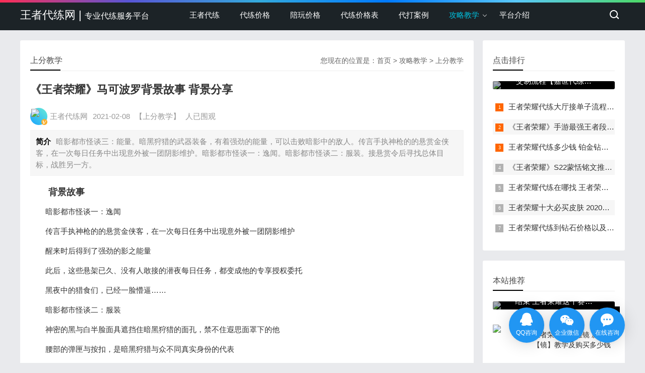

--- FILE ---
content_type: text/html
request_url: https://www.pvpdl.com/dailiantong/581.html
body_size: 6620
content:
<!doctype html>
<html>
<head>
<meta charset="utf-8">
<title>《王者荣耀》马可波罗背景故事 背景分享-王者代练网</title>
<meta name="keywords" content="暗影,都市怪谈,狩猎,悬赏令,能量" />
<meta name="description" content="暗影都市怪谈三：能量。暗黑狩猎的武器装备，有着强劲的能量，可以击败暗影中的敌人。传言手执神枪的的悬赏金侠客，在一次每日任务中出现意外被一团阴影维护。暗影都市怪谈一：逸闻。暗影都市怪谈二：服装。接悬赏令后寻找总体目标，战胜另一方。" />
<meta name="viewport" content="width=device-width, initial-scale=1.0">
<link href="https://www.pvpdl.com/skin/slout/css/base.css" rel="stylesheet">
<link href="https://www.pvpdl.com/skin/slout/css/m.css" rel="stylesheet">
<script src="https://www.pvpdl.com/skin/slout/js/jquery-1.8.3.min.js" ></script>
<script src="https://www.pvpdl.com/skin/slout/js/comm.js"></script>
<!--[if lt IE 9]>
<script src="https://www.pvpdl.com/skin/slout/js/modernizr.js"></script>
<![endif]-->
<script type="text/javascript" src="https://www.pvpdl.com/e/data/js/ajax.js"></script>
<script src="https://www.pvpdl.com/skin/slout/js/hc-sticky.js"></script>
</head>
<body>
<!--top begin-->
<header id="header">
  <div class="navbox">
    <h2 id="mnavh"><span class="navicon"></span></h2>
    <div class="logo"><a href="https://www.pvpdl.com/">王者代练网 | <font class="font16">专业代练服务平台</font></a></div>
 <nav>
<ul id="starlist">
     <li><a href="https://www.pvpdl.com/" title="王者荣耀代练">王者代练</a></li> 
  <li><a href="https://www.pvpdl.com/jiage/">代练价格</a></li>  <li><a href="https://www.pvpdl.com/peiwan/">陪玩价格</a></li>  <li><a href="https://www.pvpdl.com/jiagebiao/">代练价格表</a></li>  <li><a href="https://www.pvpdl.com/dailianmama/">代打案例</a></li>    <li class="menu"><a href="https://www.pvpdl.com/dailiantong/" >攻略教学</a>
  <ul class="sub">
   
      <li><a href="https://www.pvpdl.com/dailiantong/fenghao/">王者荣耀代练封号</a></li><li><a href="https://www.pvpdl.com/dailiantong/wzrydlpt/">王者荣耀代练平台</a></li><li><a href="https://www.pvpdl.com/wzrydd/">王者荣耀代打</a></li><li><a href="https://www.pvpdl.com/dailiantong/jiedan/">接单说明</a></li><li><a href="https://www.pvpdl.com/dailiantong/edu/">上分教学</a></li>    </ul><span></span></li>
    <li><a href="https://www.pvpdl.com/about/">平台介绍</a></li>    </ul>
</nav>
    <div class="searchico"></div>
  </div>   
</header>
<div class="searchbox">
  <div class="search">
    <form action="https://www.pvpdl.com/e/search/index.php" method="post" name="searchform" id="searchform">
      <input name="keyboard" id="keyboard" class="input_text" value="请输入关键字词" style="color: rgb(153, 153, 153);" onfocus="if(value=='请输入关键字词'){this.style.color='#000';value=''}" onblur="if(value==''){this.style.color='#999';value='请输入关键字词'}" type="text">
      <input name="show" value="title" type="hidden">
      <input name="tempid" value="1" type="hidden">
      <input name="tbname" value="news" type="hidden">
      <input name="Submit" class="input_submit" value="搜索" type="submit">
    </form>
  </div>
  <div class="searchclose"></div>
</div>
<!--top end-->
<article> 
  <!--lbox begin-->
  <div class="lbox">
    <div class="content_box whitebg">
      <h2 class="htitle"><span class="con_nav">您现在的位置是：<a href="https://www.pvpdl.com/">首页</a>&nbsp;>&nbsp;<a href="https://www.pvpdl.com/dailiantong/">攻略教学</a>&nbsp;>&nbsp;<a href="https://www.pvpdl.com/dailiantong/edu/">上分教学</a></span>上分教学</h2>
      <h1 class="con_tilte">《王者荣耀》马可波罗背景故事 背景分享</h1>
      <p class="bloginfo"><i class="avatar"><img src="/d/file/p/2020/03-21/f2fbc8659f648b46b4b997876549175d.png"></i><span>王者代练网</span><span>2021-02-08</span><span>【上分教学】</span><span><script src=https://www.pvpdl.com/e/public/ViewClick/?classid=5&id=581&addclick=1></script>人已围观</span></p>
      <p class="con_info"><b>简介</b>暗影都市怪谈三：能量。暗黑狩猎的武器装备，有着强劲的能量，可以击败暗影中的敌人。传言手执神枪的的悬赏金侠客，在一次每日任务中出现意外被一团阴影维护。暗影都市怪谈一：逸闻。暗影都市怪谈二：服装。接悬赏令后寻找总体目标，战胜另一方。</p>
      <div class="con_text">
<h3>　　背景故事</h3><img alt="" src="/d/file/p/2021/02-08/8da4539e5db7d9ef4f7e6e18bcb1659b.jpg" style="width: 500px; height: 246px;" />
<p>　　暗影都市怪谈一：逸闻</p>
<p>　　传言手执神枪的的悬赏金侠客，在一次每日任务中出现意外被一团阴影维护</p>
<p>　　醒来时后得到了强劲的影之能量</p>
<p>　　此后，这些悬架已久、没有人敢接的潜夜每日任务，都变成他的专享授权委托</p>
<p>　　黑夜中的猎食们，已经一脸懵逼&hellip;&hellip;</p>
<p>　　暗影都市怪谈二：服装</p>
<p>　　神密的黑与白半脸面具遮挡住暗黑狩猎的面孔，禁不住遐思面罩下的他</p>
<p>　　腰部的弹匣与按扣，是暗黑狩猎与众不同真实身份的代表</p>
<p>　　下摆形近黑与白两色的羽翼，在暗影行動中飘舞成最洒脱的姿势</p>
<p>　　暗黑狩猎的武器装备，有着强劲的能量，可以击败暗影中的敌人</p>
<p>　　暗影都市怪谈三：能量</p>
<p>　　埋伏于夜晚&hellip;&hellip;接悬赏令后寻找总体目标，战胜另一方</p>
<p>　　于此同时，悬赏令可能点燃&hellip;&hellip;</p><p></p>
<p>Tags：</p>
        <p class="share"><b>转载：</b>王者荣耀代练网是专业的王者荣耀代练接单平台,为您提供2023S赛季王者代练平台排位巅峰赛战力价格表及王者荣耀代打铂金钻石星耀段位价格明细,全程直播王者荣耀代练封号包赔,纯手工上分,高效率完单,转载文章请注明网址：www.pvpdl.com <a href="https://www.pvpdl.com/" title="王者荣耀代练">王者代练</a> “王者代练网”。<a href="https://www.pvpdl.com/dailiantong/581.html" target="_blank">https://www.pvpdl.com/dailiantong/581.html</a></p>
        <p><span class="diggit"><a href="JavaScript:makeRequest('https://www.pvpdl.com/e/public/digg/?classid=5&id=581&dotop=1&doajax=1&ajaxarea=diggnum','EchoReturnedText','GET','');"> 很赞哦！ </a>(<b id="diggnum"><script type="text/javascript" src="https://www.pvpdl.com/e/public/ViewClick/?classid=5&id=581&down=5"></script></b>)</span></p>
        <div class="nextinfo">
      <p>上一篇：<a href='https://www.pvpdl.com/dailiantong/580.html'>《王者荣耀》日暮之流和虚无法杖对比  对比教程</a></p>
      <p>下一篇：<a href='https://www.pvpdl.com/dailiantong/582.html'>《王者荣耀》如何解除禁赛 限制比赛解除技巧分享</a></p>
        </div>
      </div>
    </div>
    <div class="whitebg">
      <h2 class="htitle">相关文章</h2>
      <ul class="otherlink">

<li><a href="https://www.pvpdl.com/dailiantong/560.html" title="《王者荣耀》能量源头具体位置  位置解析教学">《王者荣耀》能量源头具体位置  位置解析教学</a></li>

      </ul>
    </div>
    <div class="whitebg">
      <h2 class="htitle">随机图文</h2>
      <ul class="xiangsi">
        <li><a href="https://www.pvpdl.com/dailiantong/1.html" target="_blank"><i><img src="/d/file/p/2020/03-21/c354f2e0376e6ba50e9772c7b7dbde18.jpg"></i>
          <p>王者荣耀代练平台支付交易流程【嘉世代练工作室】</p>
          <span>王者荣耀代练平台支付交易流程【嘉世代练工作室】
支付方式 一.

支付方式 二.


营业执照公示

公安备案公示</span></a></li>
        <li><a href="https://www.pvpdl.com/dailiantong/490.html" target="_blank"><i><img src="/d/file/p/2021/01-23/ded5032404d91a9ff7febd58b42e7bac.jpg"></i>
          <p>《王者荣耀》S22张飞铭文攻略 赛季张飞最强出装</p>
          <span>针对提前准备走全肉线路的赵云而言，虛空符文是很非常好的挑选，又减制冷，又加较大 性命值。假如大伙儿要想自身的赵云也是有一定的輸出，那麼翠绿色符文能够考虑到应用鹰眼侠。翠绿色虛空：较大 性命 37.5、冷却缩减 0.6%。</span></a></li>
        <li><a href="https://www.pvpdl.com/dailiantong/463.html" target="_blank"><i><img src="/d/file/p/2021/01-22/464bef0f171fab21b787277ba56d58f0.jpg"></i>
          <p>王者荣耀S22李元芳铭文怎么搭配 新赛季符文推荐技巧</p>
          <span>李元芳铭文5级符文强烈推荐：鲜红色符文：天下无双符文特性：暴击率07%，暴击效果36%翠绿色符文：鹰眼侠深蓝色符文：捕猎剖析：5级的符文和四级差别還是非常大的，除开攻击速度以外、【天下无双】和【鹰眼侠】对暴击率和透过实际效果的提高也很显著。</span></a></li>
        <li><a href="https://www.pvpdl.com/dailiantong/150.html" target="_blank"><i><img src="/d/file/p/2020/12-19/9e9820e29d7cab6045b5b767f99b0b7b.jpg"></i>
          <p>王者荣耀代练受欢迎的原因有哪几点</p>
          <span>　　一、王者荣耀游戏很火　　目前，根据相关的数据统计，网络游戏已经多达千种之多，其玩家数量已经超过了亿人。这样的规模也是注定着游戏类的发展已经成为国内的一大产业，更多的</span></a></li>
 
     </ul>
    </div>

<div class="whitebg gbook">
      <h2 class="htitle">文章评论</h2>
      <ul>

<!-- 评论 开始 -->
<div class="pinglun">
<div class="pl-520am" data-id="581" data-classid="5" data-showhot="0"></div>
<script type="text/javascript" src="https://www.pvpdl.com/e/extend/lgyPl/api.js"></script>
</div>
<!-- 评论 结束 -->
      </ul>
    </div>
  </div>
  <!--lbox end-->
  <aside class="rbox">
    <div class="whitebg paihang">
      <h2 class="htitle">点击排行</h2>
      <section class="topnews imgscale"><a href="https://www.pvpdl.com/dailiantong/1.html"><img src="/d/file/p/2020/03-21/c354f2e0376e6ba50e9772c7b7dbde18.jpg"><span>王者荣耀代练平台支付交易流程【嘉世代练工作室】</span></a></section>
      <ul>
        <li><i></i><a href="https://www.pvpdl.com/dailiantong/162.html" title="王者荣耀代练大厅接单子流程以及接单细节" target="_blank">王者荣耀代练大厅接单子流程以及接单细节</a></li>
        <li><i></i><a href="https://www.pvpdl.com/dailiantong/141.html" title="《王者荣耀》手游最强王者段位代练每星多少钱" target="_blank">《王者荣耀》手游最强王者段位代练每星多少钱</a></li>
        <li><i></i><a href="https://www.pvpdl.com/dailiantong/87.html" title="王者荣耀代练多少钱 铂金钻石段位一颗星多少钱" target="_blank">王者荣耀代练多少钱 铂金钻石段位一颗星多少钱</a></li>
        <li><i></i><a href="https://www.pvpdl.com/dailiantong/501.html" title="《王者荣耀》S22蒙恬铭文推荐 赛季符文最强出装" target="_blank">《王者荣耀》S22蒙恬铭文推荐 赛季符文最强出装</a></li>
        <li><i></i><a href="https://www.pvpdl.com/dailiantong/147.html" title="王者荣耀代练在哪找 王者荣耀优质代练在哪里找" target="_blank">王者荣耀代练在哪找 王者荣耀优质代练在哪里找</a></li>
        <li><i></i><a href="https://www.pvpdl.com/dailiantong/24.html" title="王者荣耀十大必买皮肤 2020王者荣耀十大必买皮肤有哪些" target="_blank">王者荣耀十大必买皮肤 2020王者荣耀十大必买皮肤有哪些</a></li>
        <li><i></i><a href="https://www.pvpdl.com/dailiantong/132.html" title="王者荣耀代练到钻石价格以及费用 钻石多少钱一星" target="_blank">王者荣耀代练到钻石价格以及费用 钻石多少钱一星</a></li>
      </ul>
    </div>
    <div class="whitebg tuijian">
      <h2 class="htitle">本站推荐</h2>
      <section class="topnews imgscale"><a href="https://www.pvpdl.com/dailiantong/23.html"><img src="/d/file/p/2020/04-03/7fc6641e73418fe08841cfabd659d628.jpg"><span>王者荣耀赛季什么时候结束 王者荣耀这个赛季什么时候结束</span></a></section>
      <ul>

        <li><a href="https://www.pvpdl.com/dailiantong/2.html" title="王者荣耀新英雄镜 新英雄【镜】教学及购买多少钱" target="_blank"><i><img src="/d/file/p/2020/04-03/e3705afbcb22411f9c44f88b5b4f310c.jpg"></i>
          <p>王者荣耀新英雄镜 新英雄【镜】教学及购买多少钱</p>
          </a></li>


      </ul>
    </div>
    <div class="whitebg cloud">
      <h2 class="htitle">标签云</h2>
      <ul>
       <a href="https://www.pvpdl.com/e/tags/?tagname=%E7%A6%81%E4%B8%8D%E4%BD%8F&tempid=8" target="_blank">禁不住</a> <a href="https://www.pvpdl.com/e/tags/?tagname=%E8%84%B8%E5%AD%94&tempid=8" target="_blank">脸孔</a> <a href="https://www.pvpdl.com/e/tags/?tagname=%E4%BF%AE%E9%95%BF%E7%BE%8E%E8%85%BF&tempid=8" target="_blank">修长美腿</a> <a href="https://www.pvpdl.com/e/tags/?tagname=%E5%8F%A6%E9%85%8D&tempid=8" target="_blank">另配</a> <a href="https://www.pvpdl.com/e/tags/?tagname=%E5%87%BA%E6%B0%B4&tempid=8" target="_blank">出水</a> <a href="https://www.pvpdl.com/e/tags/?tagname=%E4%BB%A4%E6%88%91&tempid=8" target="_blank">令我</a> <a href="https://www.pvpdl.com/e/tags/?tagname=%E6%88%91%E5%BF%83%E4%B8%AD&tempid=8" target="_blank">我心中</a> <a href="https://www.pvpdl.com/e/tags/?tagname=%E4%BB%A4%E4%BA%BA&tempid=8" target="_blank">令人</a> <a href="https://www.pvpdl.com/e/tags/?tagname=%E5%BE%88%E6%83%B3&tempid=8" target="_blank">很想</a> <a href="https://www.pvpdl.com/e/tags/?tagname=%E9%AB%98%E7%AB%AF%E5%B1%80&tempid=8" target="_blank">高端局</a> <a href="https://www.pvpdl.com/e/tags/?tagname=%E6%95%99%E5%AD%A6&tempid=8" target="_blank">教学</a> <a href="https://www.pvpdl.com/e/tags/?tagname=%E9%B2%81%E7%8F%AD%E4%B8%83%E5%8F%B7%E6%89%93%E6%B3%95&tempid=8" target="_blank">鲁班七号打法</a> <a href="https://www.pvpdl.com/e/tags/?tagname=%E5%90%8E%E7%BE%BF&tempid=8" target="_blank">后羿</a> <a href="https://www.pvpdl.com/e/tags/?tagname=%E5%90%83%E7%93%9C%E7%BE%A4%E4%BC%97&tempid=8" target="_blank">吃瓜群众</a> <a href="https://www.pvpdl.com/e/tags/?tagname=%E5%8F%AB%E6%B3%95&tempid=8" target="_blank">叫法</a>      </ul>
    </div>
 
   <div class="whitebg wenzi">
      <h2 class="htitle">猜你喜欢</h2>
      <ul>
                        <li><a target="_blank"  href="https://www.pvpdl.com/dailiantong/1.html">王者荣耀代练平台支付交易流程【嘉世代练工作室】</a></li>
                        <li><a target="_blank"  href="https://www.pvpdl.com/dailiantong/425.html">王者荣耀S22宫本武藏玩法攻略 新赛季怎么玩介绍</a></li>
                        <li><a target="_blank"  href="https://www.pvpdl.com/dailiantong/449.html">王者荣耀S22安琪拉怎么玩 新赛季玩法攻略详解</a></li>
                        <li><a target="_blank"  href="https://www.pvpdl.com/dailiantong/366.html">王者荣耀s22赛季结束时间 s22赛季什么时候结束</a></li>
                        <li><a target="_blank"  href="https://www.pvpdl.com/dailiantong/370.html">王者荣耀蒙犽怎么玩 实战技巧方法</a></li>
                        <li><a target="_blank"  href="https://www.pvpdl.com/dailiantong/497.html">《王者荣耀》S22刘禅铭文推荐 刘禅赛季符文搭配技巧</a></li>
                        <li><a target="_blank"  href="https://www.pvpdl.com/dailiantong/165.html">王者荣耀代练套路 2021年养猪流的一般套路</a></li>
                        <li><a target="_blank"  href="https://www.pvpdl.com/dailiantong/160.html">王者荣耀代练平台效率如何 哪里的王者代打平台效率高</a></li>
                        <li><a target="_blank"  href="https://www.pvpdl.com/dailiantong/436.html">王者荣耀S22芈月怎么玩 新赛季玩法攻略介绍</a></li>
                        <li><a target="_blank"  href="https://www.pvpdl.com/dailiantong/332.html">王者荣耀怎么观战 观战系统解析攻略</a></li>
                   </ul>
    </div>
    <div class="whitebg tongji">
      <h2 class="htitle">王者荣耀代练价格表费用</h2>
      <ul>
        <li><b>王者代练价格</b>¥：10元/星</li>
        <li><b>星耀代练价格</b>¥：7元/星</li>
        <li><b>钻石代练价格</b>¥：5元/星</li>
        <li><b>铂金代练价格</b>¥：3元/星</li>
        <li><b>黄金代练价格</b>¥：2元/星</li>
        <li><b>白银代练价格</b>¥：1元/星</li>
        <li><b>青铜代练价格</b>¥：1元/星</li>
      </ul>
    </div>
  </aside>
</article>
<footer>
  <div class="box">
    <div class="wxbox">
      <ul>
        <li><img src="/skin/slout/images/wxgzh.jpg"><span>官网公众号</span></li>
        <li><img src="/skin/slout/images/wx.png"><span>客服微信</span></li>
      </ul>
    </div>
    <div class="endnav">
      <p><a href="https://www.pvpdl.com/sitemap.xml" target="_blank">网站地图</a>:
	     <a href="https://www.pvpdl.com/jiage/" target="_blank">王者荣耀代练价格</a> 
	     <a href="https://www.pvpdl.com/jiagebiao/" target="_blank">王者荣耀代练价格表</a>
		 <a href="https://www.pvpdl.com/dailiantong/jiedan/" target="_blank">王者荣耀代练接单</a>
		 <a href="https://www.pvpdl.com/peiwan/" target="_blank">王者荣耀陪玩</a>
		 <a href="https://www.pvpdl.com/wzrydd/" target="_blank">王者荣耀代打</a>
	  </p>
	  <p><a href="" target="_blank">段位价格</a> :
	     <a href="https://www.pvpdl.com/dailiantong/181.html" target="_blank">青铜</a> 
	     <a href="https://www.pvpdl.com/dailiantong/401.html" target="_blank">白银</a>
		 <a href="https://www.pvpdl.com/dailiantong/397.html" target="_blank">黄金</a>
		 <a href="https://www.pvpdl.com/dailiantong/245.html" target="_blank">铂金</a>
	     <a href="https://www.pvpdl.com/dailiantong/132.html" target="_blank">钻石</a> 
	     <a href="https://www.pvpdl.com/dailiantong/59.html" target="_blank">星耀</a>
		 <a href="https://www.pvpdl.com/dailiantong/141.html" target="_blank">最强王者</a>
		 <a href="https://www.pvpdl.com/dailiantong/34.html" target="_blank">荣耀王者</a>		 
	  </p>
	  <p><a href="https://www.pvpdl.com/dailiantong/wzrydlpt/" target="_blank">王者荣耀代练平台</a>: 
	     <a href="https://www.pvpdl.com/dailiantong/308.html" target="_blank">代练通</a> 
	     <a href="https://www.pvpdl.com/dailiantong/177.html" target="_blank">代练妈妈</a>
		 <a href="https://www.pvpdl.com/dailiantong/75.html" target="_blank">代练猫</a>
		 <a href="https://www.pvpdl.com/dailiantong/239.html" target="_blank">交易猫</a>
		 <a href="https://www.pvpdl.com/dailiantong/209.html" target="_blank">淘宝王者荣耀代练</a>
		 <a href="https://www.pvpdl.com/dailiantong/210.html" target="_blank">天猫王者荣耀代练</a>
	  </p>
	  <p><a href="https://www.pvpdl.com/dailiantong/241.html" target="_blank">游戏代练</a> :
	     <a href="https://pvp.qq.com/" target="_blank" rel="nofollow">王者荣耀官网</a> 
	     <a href="https://wow.blizzard.cn/" target="_blank" rel="nofollow">魔兽世界官网</a>
		 <a href="https://gp.qq.com/" target="_blank" rel="nofollow">和平精英官网</a>
		 <a href="https://lol.qq.com/" target="_blank" rel="nofollow">英雄联盟官网</a>
		 <a href="https://ow.blizzard.cn/" target="_blank" rel="nofollow">守望先锋官网</a>
	  </p>
      <p>Copyright © 前途科技（甘肃）有限公司版权所有<a href="https://www.pvpdl.com" target="_blank">www.pvpdl.com</a> All Rights Reserved. 备案号：<a href="https://beian.miit.gov.cn" target="_blank">陇ICP备17002727号-30</a></p>
	  <p>
      <script>
var _hmt = _hmt || [];
(function() {
  var hm = document.createElement("script");
  hm.src = "https://hm.baidu.com/hm.js?a07efbcfa99802c20cb52f5ad11447d5";
  var s = document.getElementsByTagName("script")[0]; 
  s.parentNode.insertBefore(hm, s);
})();
</script>
<script>
  (function(d, w, c) {
    if (w[c]) return;
    var s = d.createElement("script");
    w[c] = function() {
      (w[c].z = w[c].z || []).push(arguments);
    };
    s.async = true;
    s.src = "https://static.ahc.ink/hecong.js";
    if (d.head) d.head.appendChild(s);
  })(document, window, "_AIHECONG");
  _AIHECONG("ini",{ channelId : "G6Ned0" });
</script>
	  </p>
    </div>
  </div>
  <a href="#"><div class="top"></div></a> </footer><script src="https://www.pvpdl.com/e/public/onclick/?enews=donews&classid=5&id=581"></script></body>
</html>


--- FILE ---
content_type: text/css
request_url: https://www.pvpdl.com/skin/slout/css/base.css
body_size: 9584
content:
@charset "utf-8";
/* css */
* { margin: 0; padding: 0 }
body { font: 15px "Microsoft YaHei", Arial, Helvetica, sans-serif; color: #333; background: #E9EAED; line-height: 1.5; overflow-x: hidden; }
img { border: 0; display: block }
ul, li { list-style: none; }
a { text-decoration: none; color: #333; }
a:hover { color: #000; text-decoration: none; }
.clear { clear: both; width: 100%; overflow: hidden; height: 20px }
.clearblank { clear: both; width: 100%; overflow: hidden; }
.fl { float: left!important; }
.fr { float: right!important; }
.box, article { width: 1200px; margin: auto; overflow: hidden }
.navbox { width: 1200px; margin: auto; }
.mt20 { margin-top: 20px; }
.blue { color: #00C1DE }
.font16{font-size:16px;}
/*header*/
header { width: 100%; padding: 5px 0; background: #1C2327; height: 50px; }
header::before { background: #000 linear-gradient(to left, #4cd964, #5ac8fa, #007aff, #34aadc, #5856d6, #ff2d55); content: ""; height: 5px; position: absolute; top: 0; width: 100%; }
.logo { float: left; margin-right: 60px; line-height: 50px; color: #FFF; font-size: 22px }
.logo a { color: #FFF }
.logo img { margin-top: 14px; }
.imgscale img { width: 100%; -moz-transition: all .5s ease; -webkit-transition: all .5s ease; -ms-transition: all .5s ease; -o-transition: all .5s ease; transition: all .5s ease; transition: all 0.5s; }
.imgscale:hover img { transform: scale(1.1); }
/*nav*/
nav { float: left; height: 50px; line-height: 50px; text-align: center; }
#starlist { }
#starlist li { position: relative; display: inline; float: left; width: max-content; }
#starlist li a { display: inline; float: left; padding: 0 20px; color: #fff }
#starlist li a:hover, #starlist #selected, .selected > a, #starlist li:hover { color: #00c1de; }
#starlist li:hover a { color: #00c1de }
#starlist ul.sub { overflow: hidden; position: absolute; left: 0; top: 50px; background: #1C2327; display: none; z-index: 9 }
#starlist ul.sub li { height: 30px; line-height: 30px; font-size: 14px;overflow: hidden;text-align: left; }
#starlist ul.sub li:last-child { padding-bottom: 10px }
#starlist ul.sub li a { color: #FFF }
#starlist ul.sub li a:hover { color: #00c1de }
#starlist li:hover ul.sub { display: block }
/*箭头*/
.menu:before { position: absolute; content: ""; top: 22px; right: 5px; background: url(../images/jt.png) no-repeat; width: 8px; height: 8px; -ms-transition: all .5s ease; -moz-transition: all .5s ease; -webkit-transition: all .5s ease; -o-transition: all .5s ease; transition: all .5s ease; }
.menu:hover:before { transform: rotate(180deg) }/*旋转*/
#mnavh { display: none; margin: 5px 0 0 0; width: 24px; height: 40px; float: right; text-align: center; padding: 0 10px; }
.navicon { display: block; position: relative; width: 30px; height: 5px; background-color: #fff; margin-top: 20px; }
.navicon:before, .navicon:after { content: ''; display: block; width: 30px; height: 5px; position: absolute; background: #fff; -webkit-transition-property: margin, -webkit-transform; transition-property: margin, -webkit-transform; transition-property: margin, transform; transition-property: margin, transform, -webkit-transform; -webkit-transition-duration: 300ms; transition-duration: 300ms; }
.navicon:before { margin-top: -10px; }
.navicon:after { margin-top: 10px; }
.open .navicon { background: none }
.open .navicon:before { margin-top: 0; -webkit-transform: rotate(45deg); transform: rotate(45deg); }
.open .navicon:after { margin-top: 0; -webkit-transform: rotate(-45deg); transform: rotate(-45deg); }
.open .navicon:before, .open .navicon:after { content: ''; display: block; width: 30px; height: 5px; position: absolute; background: #fff; }
/*menu+*/
.menu span { display: none; width: 50px; height: 50px; background: #12b7de; opacity: 0.5; position: absolute; top: 0; right: 0; border-left: #49ccea 1px solid; }
/*search*/
.searchico { margin-top: 5px; width: 39px; height: 39px; float: right; display: inline; cursor: pointer; background: url(../images/bg.png) no-repeat center !important; }
.searchbox { width: 1200px; margin: 10px auto; overflow: hidden; background: #ffffff; position: relative; }
.search { width: 50%; margin: 20px auto; background: #222; border-radius: 0 5px 5px 0; position: relative; border: #ccc 1px solid; display: none; }
.search input.input_submit { border: 0; background: 0; color: #fff; outline: none; position: absolute; top: 10px; right: 10% }
.search input.input_text { border: 0; line-height: 36px; height: 36px; width: 72%; padding-left: 10px; outline: none }
.open { display: block !important }
.searchclose { background: url(../images/close.png) no-repeat; display: block; position: absolute; width: 28px; height: 30px; right: 5px; top: 5px }
/*article*/

/*lbox*/
.lbox { width: 75%; float: left; overflow: hidden }
/*banner*/
.banbox { width: 68.5%; overflow: hidden; float: left; border-radius: 3px; margin-bottom: 20px }
.banner { width: 100%; overflow: hidden; float: left; }
.fader { position: relative; width: 100%; height: 260px; /*padding-top: 50%;*/ font-family: "futura", arial; overflow: hidden; }
.fader .slide { position: absolute; width: 100%; top: 0; z-index: 1; opacity: 0; }
.fader .slide img { width: 100%; height: 260px; margin: auto; }
.fader .prev, .fader .next { position: absolute; height: 32px; line-height: 32px; width: 40px; top: 50%; left: 50px; z-index: 4; margin-top: -25px; cursor: pointer; opacity: 0; transition: all 150ms; }
.fader .prev { background: url(../images/left.png) no-repeat }
.fader .next { left: auto; right: 50px; background: url(../images/right.png) no-repeat }
.fader .pager_list { position: absolute; width: 100%; height: 26px; padding: 0; line-height: 40px; bottom: 0; text-align: center; z-index: 4; }
.fader .pager_list li { border-radius: 10px; display: inline-block; width: 10px; height: 10px; margin: 0 7px; background: #fff; opacity: .9; text-indent: -9999px; cursor: pointer; transition: all 150ms; }
.fader .pager_list li:hover, .fader .pager_list li.active { opacity: 1; background: #12b7de; }
.banner:hover .fader_controls .page.prev { opacity: .7; left: 20px }
.banner:hover .fader_controls .page.next { opacity: .7; right: 20px }
/*headline*/
.headline { width: 30%; float: right; overflow: hidden; }
.headline ul { height: 260px; }
.headline ul li { width: 100%; background: #000; overflow: hidden; height: 125px; margin-bottom: 10px; border-radius: 3px; position: relative }
.headline ul li a { display: block; overflow: hidden; height: 100%; }
.headline ul li img { width: 100%; height: 100%; -moz-transition: all .5s ease; -webkit-transition: all .5s ease; -ms-transition: all .5s ease; -o-transition: all .5s ease; transition: all .5s ease; transition: all 0.5s; opacity: .7; }
.headline ul li:hover img { transform: scale(1.1); opacity: 1 }
.headline ul li span { bottom: 0; position: absolute; top: 30%; left: 0; right: 0; color: #FFF; text-align: center; font-size: 15px; margin-top: 5px; padding: 0 40px; overflow: hidden; text-overflow: ellipsis; -webkit-box-orient: vertical; display: -webkit-box; -webkit-line-clamp: 2; line-height: 24px; height: 48px; }
/*tab_buttons*/
.tab_buttons { margin-bottom: 10px; width: 100%; overflow: hidden; border-bottom: #e4e3e3 1px solid;/* position: relative; */ }
.tab_buttons li {display: block;font-size: 16px;line-height: 40px;float: left;padding: 0 15px;text-align: center;position: relative;cursor:pointer;}
.newscurrent:after {content: "";background: #000;height: 2px;width: 100%;position: absolute;bottom: 0;left: 0;}
.newsitem { display: none; }
.newsitem:nth-child(1) { display: block; }
/*tab_box*/
.whitebg { background: #fff; border-radius: 3px; padding: 20px; margin-bottom: 20px; overflow: hidden; }
.tab_box { clear: both; position: relative; }
.newslist { float: right; width: 66% }
.newslist li { overflow: hidden; line-height: 32px; padding: 0 20px 10px 20px; }
.newslist li a { height: 32px; }
.newslist li img { width: 100% }
.newslist li { height: 22px; }
.newslist li:hover { height: 100%; background: #f7f7f7 }
.newslist li:hover a { color: #000; font-weight: bold }
.newslist li:hover i { background: #222; }
.newslist li:nth-child(1) { height: 100%; background: #f7f7f7 }
.newslist li:nth-child(1) a { color: #000; font-weight: bold }
.newslist li:nth-child(1) i { background: #9a9a9a; }
.newslist:hover li:nth-child(1) { height: 22px; background: none; }
.newslist:hover li:nth-child(1) a { color: #333; font-weight: normal }
.newslist:hover li:nth-child(1) i { background: #9a9a9a; }
.newslist:hover li:nth-child(1):hover { height: 100%; background: #f7f7f7; }
.newslist:hover li:nth-child(1):hover a { color: #000; font-weight: bold }
.newslist:hover li:nth-child(1):hover i { background: #222; }
.newslist p { line-height: 24px; font-size: 14px; overflow: hidden; text-overflow: ellipsis; -webkit-box-orient: vertical; display: -webkit-box; -webkit-line-clamp: 2; height: 48px; }
.newspic { float: left; width: 32%; height: 218px; overflow: hidden; position: relative; }
.newspic ul { overflow: hidden; }
.newspic li { height: 100px; position: relative; background: rgba(0,0,0,1); overflow: hidden; margin-bottom: 10px; border-radius: 3px }
.newspic li a { display: block; overflow: hidden }
.newspic img { height: 100%; width: 100%; opacity: .7; -moz-transition: all .5s ease; -webkit-transition: all .5s ease; -ms-transition: all .5s ease; -o-transition: all .5s ease; transition: all .5s ease; transition: all 0.5s; }
.newspic span { bottom: 0; position: absolute; bottom: 30%; left: 0; right: 0; color: #FFF; text-align: center; font-size: 15px; padding: 0 40px; overflow: hidden; text-overflow: ellipsis; -webkit-box-orient: vertical; display: -webkit-box; -webkit-line-clamp: 2; line-height: 22px; }
.newspic li:hover img { opacity: .9; transform: scale(1.1); }
.newsitem ul li i { display: block; width: 20px; height: 20px; background: #9a9a9a; float: left; margin-top: 6px; margin-right: 20px; position: relative; font-style: normal }
.newsitem ul li i::before { position: absolute; left: 0; top: 0; font-size: 9px; color: #fff; line-height: 20px; width: 20px; text-align: center }
.newsitem ul li:first-child i { background: #222; }
.newsitem ul li:first-child i::before { content: "1"; }
.newsitem ul li:nth-child(2) i::before { content: "2"; }
.newsitem ul li:nth-child(3) i::before { content: "3"; }
.newsitem ul li:nth-child(4) i::before { content: "4"; }
.newsitem ul li:nth-child(5) i::before { content: "5"; }
/*zhuanti*/
.zhuanti ul { overflow: hidden; padding: 10px 0 20px 10px; position: relative; }
.zhuanti ul:before { content: ""; position: absolute; background: #fff; width: 1px; height: 100%; left: 10px }
.zhuanti ul:after { content: ""; position: absolute; background: #fff; width: 100%; height: 1px; bottom: 20px; left: 0; }
.zhuanti li { float: left; width: 27.6%; border-bottom: #eee 1px solid; border-left: #eee 1px solid; overflow: hidden; padding: 20px; -moz-transition: all .5s ease; -webkit-transition: all .5s ease; transition: all .5s ease; }
.ztpic { width: 100%; height: 100px; overflow: hidden; border-radius: 3px; background: #CCC; display: block }
.ztpic img { display: inline-block; width: 100%; min-height: 100%; height: auto; vertical-align: middle; transition: all .5s ease-out .1s; }
.zhuanti li b { display: block; width: 100%; overflow: hidden; height: 30px; line-height: 30px; margin: 10px 0; text-overflow: ellipsis; white-space: nowrap; overflow: hidden; }
.zhuanti li span { color: #999; overflow: hidden; text-overflow: ellipsis; -webkit-box-orient: vertical; display: -webkit-box; -webkit-line-clamp: 3; font-size: 14px; height: 62px; display: block;}
.readmore { margin: 10px 0 0 0; color: #096; display: block; }
.readmore:before { content: "+"; color: #063 }
.zhuanti li:hover { background: #fff; box-shadow: #ccc 1px 1px 8px; }
.zhuanti li:hover img { transform: scale(1.05) }
/*bloglist*/
.bloglist ul { padding: 10px 0 0 }
.bloglist li { overflow: hidden; margin-bottom: 20px; border-bottom: #eee 1px dashed; padding-bottom: 20px; position: relative; min-height: 120px; }
.blogtitle { margin: 0 0 10px 0; font-size: 18px; overflow: hidden; }
.bloglist li:hover .blogtitle a { color: #337ab7; }
.blogtitle b { color: #F00 }
a.viewmore { display: block; right: 10px; bottom: 20px; position: absolute; padding: 3px 10px; background: #12b7de; color: #fff; border-radius: 3px; }
.blogpic { float: left; width: 23.2%; margin-right: 20px; display: block; overflow: hidden; border-radius: 3px; position: relative }
.blogpic i { display: block; position: absolute; top: 0; left: 0; z-index: 9; font-style: normal; padding: 3px 5px; background: rgba(18,182,221,.8); font-size: 14px; }
.blogpic i a { color: #FFF }
.bplist { display: block; overflow: hidden }
.bplist a { display: block; float: left; width: 25%; overflow: hidden }
.bplist a img { border-radius: 3px; width: 200px; height: 140px; -moz-transition: all .5s ease; -webkit-transition: all .5s ease; -ms-transition: all .5s ease; -o-transition: all .5s ease; transition: all .5s ease; transition: all 0.5s; }
.bplist a img:hover { transform: scale(1.05) }
.blogtext { font-size: 14px; color: #666; overflow: hidden; text-overflow: ellipsis; -webkit-box-orient: vertical; display: -webkit-box; -webkit-line-clamp: 3; margin-top: 20px }
.bloginfo { margin-top: 20px; overflow: hidden; color: #999; line-height: 34px; }
.bloginfo span { margin: 0 5px }
.bloginfo span a { color: #096 }
.avatar { position: relative; float: left; width: 30px; height: 30px; border-radius: 100%; padding: 2px; display: block; background: -webkit-linear-gradient(bottom left, rgba(0,153,255,.9), rgba(42,228,197,.7)); background: -o-linear-gradient(bottom left, rgba(0,153,255,.9), rgba(42,228,197,.7)); background: linear-gradient(to top right, rgba(0,153,255,.9), rgba(42,228,197,.7)); }
.avatar img { width: 100%; border-radius: 50%; }
.avatar::after { content: ""; position: absolute; background: url(../images/v.png) no-repeat; background-size: 12px; width: 12px; height: 12px; right: 0; bottom: 0 }
/*links*/
.sqlink { float: right; margin-right: 10px; font-size: 14px }
.sqlink a { color: #666 }
.sqlink a:hover { color: #000; text-decoration: underline }
.links ul { overflow: hidden; margin-top: 20px }
.links li { display: inline-block; width: 50%; float: left; line-height: 30px; text-align: center }
.links li a { display: block; }
.links li:hover { background: #f7f7f7 }
/*rbox*/
.rbox { width: 23.5%; float: right; overflow: hidden; }
.card { box-shadow: 0px 1px 0px rgba(255,255,255,.1), inset 0px 1px 1px rgba(0,0,0,.7); border-radius: 3px; background: url(../images/quote-bg.png) no-repeat top right rgba(42,42,42,1); height: 260px; overflow: hidden; margin-bottom: 20px }
.card h2 { font-size: 22px; margin: 10px; color: #89919a; font-weight: normal; padding-bottom: 10px; }
.card p { font-size: 12px; padding: 0 0 0 20px; line-height: 28px; text-shadow: 0px 1px 2px rgba(0,0,0,.5); color: #d0d2d4; -webkit-animation: animations2 5s ease-in-out 5s; -moz-animation: animations2 5s ease-in-out 5s; -o-animation: animations2 5s ease-in-out 5s; -ms-animation: animations2 5s ease-in-out 5s; animation: animations2 5s ease-in-out 5s; }
.linkmore { margin: 15px }
.linkmore li { width: 25%; float: left }
.linkmore li a { height: 53px; display: block; overflow: hidden; box-shadow: 0px 1px 0px rgba(255,255,255,.1), inset 0px 1px 1px rgba(0,0,0,.7); border-radius: 50%; margin: 0 5px; }
.linkmore li a:hover { opacity: 0.5; }
a.iconfont.icon-zhuye {color: #ef5509;font-size: 36px;background: url(../images/c01.png) no-repeat center ;}
a.iconfont.icon-youxiang { color: #FF991A; font-size: 28px;    background: url(../images/c02.png) no-repeat center ; }
a.iconfont.icon--- { color: #1296DB;    background: url(../images/c03.png) no-repeat center; }
a.iconfont.icon-weixin { color: #07AF12;    background: url(../images/c04.png) no-repeat center; }
#weixin { position: relative }
#weixin i { display: block; position: absolute; bottom: 55px; right: 0 }
#weixin i img { height: 100px; display: none }
#weixin:hover i img { display: block }
/*htitle*/
.htitle { font-size: 16px; line-height: 40px; border-bottom: 1px solid #eee; color: #484848; font-weight: normal; position: relative; margin-bottom: 10px; }
.htitle:after { content: ""; position: absolute; width: 60px; height: 2px; content: ""; background: #000; left: 0; bottom: 0; -moz-transition: all .5s ease; -webkit-transition: all .5s ease; transition: all .5s ease; }
.htitle:hover:after { width: 80px; }
.hnav { float: right }
.hnav a { display: block; margin-right: 10px; padding-right: 10px; float: left; position: relative }
.hnav a:after { position: relative; content: "/"; right: -10px; bottom: 0; color: #ccc }
.hnav a:last-child::after { content: "" }
/*notice*/
.notice ul { padding-top: 18px }
.notice li { font-size: 12px; line-height: 30px; margin-bottom: 12px; display: block; -moz-border-radius: 4px; border-radius: 4px; background: #f6f6f6; padding: 4px 12px 4px 30px; overflow: hidden; text-overflow: ellipsis; white-space: nowrap; position: relative; -moz-transition: all .2s ease; -webkit-transition: all .2s ease; transition: all .2s ease; }
.notice li:before { position: absolute; content: ""; width: 3px; height: 3px; background: #000; border-radius: 10px; left: 15px; top: 20px }
.notice li:hover { background: #f2f2f2; box-shadow: 0 0 10px #ccc; -moz-transition: all .2s ease; -webkit-transition: all .2s ease; transition: all .2s ease; }
/*topnews*/
.topnews { display: block; margin: 20px 0; background: #000; position: relative; overflow: hidden; border-radius: 3px; max-height: 110px; }
.topnews img { opacity: .7; }
.topnews span { bottom: 0; position: absolute; bottom: 30%; left: 0; right: 0; color: #FFF; text-align: center; font-size: 15px; padding: 0 40px; overflow: hidden; text-overflow: ellipsis; -webkit-box-orient: vertical; display: -webkit-box; -webkit-line-clamp: 2; line-height: 22px; }
.topnews:hover img { opacity: .9; transform: scale(1.1); }
/*paihang*/
.paihang ul { overflow: hidden }
.paihang ul li { height: 30px; line-height: 30px; margin-bottom: 10px; padding-left: 5px; text-overflow: ellipsis; white-space: nowrap; overflow: hidden; }
.paihang ul li:nth-child(even) { background: #f6f6f6 }
.paihang ul li i { display: block; width: 16px; height: 16px; background: #B1B1B1; float: left; margin-top: 8px; margin-right: 10px; position: relative; font-style: normal }
.paihang ul li i::before { position: absolute; left: 0; top: 0; font-size: 9px; color: #fff; line-height: 16px; width: 16px; text-align: center }
.paihang ul li:first-child i, .paihang ul li:nth-child(2) i, .paihang ul li:nth-child(3) i { background: #FF6600; }
.paihang ul li:first-child i::before { content: "1"; }
.paihang ul li:nth-child(2) i::before { content: "2"; }
.paihang ul li:nth-child(3) i::before { content: "3"; }
.paihang ul li:nth-child(4) i::before { content: "4"; }
.paihang ul li:nth-child(5) i::before { content: "5"; }
.paihang ul li:nth-child(6) i::before { content: "6"; }
.paihang ul li:nth-child(7) i::before { content: "7"; }
.paihang ul li:nth-child(8) i::before { content: "8"; }
.paihang ul li:hover { -moz-transition: all .2s ease; -webkit-transition: all .2s ease; transition: all .2s ease; }
/*tuijian*/
.tuijian ul { overflow: hidden; padding-top: 10px }
.tuijian li { overflow: hidden; margin-bottom: 10px; height: 60px; }
.tuijian li i { width: 70px; height: 70px; margin-right: 10px; overflow: hidden; display: block; float: left; }
.tuijian li i img { height: 100%; max-width: 100%; min-width: 100%; -moz-transition: all .5s ease; -webkit-transition: all .5s ease; -ms-transition: all .5s ease; -o-transition: all .5s ease; transition: all .5s ease; transition: all 0.5s; }
.tuijian li p { margin-top: 10px; line-height: 20px; max-height: 40px; overflow: hidden; text-overflow: ellipsis; -webkit-box-orient: vertical; display: -webkit-box; -webkit-line-clamp: 2; font-size: 14px; }
.tuijian li:hover { background: #f6f6f6; }
.tuijian li:hover img { transform: scale(1.1); }
/*ad*/
.ad ul { overflow: hidden; border-radius: 3px; }
/*wenzi*/
.wenzi li { line-height: 22px; margin-bottom: 10px; position: relative; padding-left: 15px }
.wenzi li:before { position: absolute; content: ""; width: 3px; height: 3px; background: #000; border-radius: 10px; left: 0px; top: 10px; }
/*tongji*/
.tongji li { margin-bottom: 8px }
.tongji li a { color: #096 }
.tongji li a:hover { text-decoration: underline; color: #000 }
.tongji_gzh { width: 80%; margin: auto; overflow: hidden; }
.tongji_gzh img { width: 100% }
/*footer*/
footer { background: #373D41; width: 100%; border-top: #00C1DE 10px solid; padding: 30px 0; color: #73777a; font-size: 14px; }
.wxbox { overflow: hidden; float: left; margin-right: 20px }
.wxbox li { float: left; margin: 0 10px; text-align: center }
.wxbox img { height: 100px }
.endnav b { font-size: 16px; color: #00c1de; }
.endnav p { margin-bottom: 5px }
footer a { color: #73777a; }
footer a:hover { color: #00C1DE }
.top { width: 40px; height: 40px; display: block; background: url(../images/top.png) no-repeat center #000; right: 50px; bottom: 10%; position: fixed }
/*
list.html
*/
.lanmu img { height: 100px; float: left; margin-right: 20px }
.lanmu h1 { font-size: 22px; margin-bottom: 15px }
.lanmu p { color: #666 }
/*
list2.html
*/
.liucheng ul { overflow: hidden; margin-top: 20px }
.liucheng li { width: 33.3%; float: left; padding-bottom: 20px }
.liucheng li section { display: block; margin: 0 15px; box-shadow: #e9eaed 1px 1px 5px; }
.liucheng li h2 { font-size: 16px; line-height: 36px; background: #1c2327; color: #FFF; font-weight: normal; text-align: center; margin-bottom: 15px; }
.liucheng li p { padding: 0 10px; font-size: 14px; line-height: 30px }
.liucheng li p:last-child { padding-bottom: 15px }
.liucheng li a:hover { color: #30a6de }
.red { color: #F00 }
#lc_weixin { position: relative }
#lc_weixin i { display: block; position: absolute; bottom: 40px; right: 0; box-shadow: #e9eaed 1px 1px 5px; }
#lc_weixin i img { height: 100px; display: none }
#lc_weixin:hover i img { display: block }
/*pagelist*/
.pagelist { text-align: center; color: #666; width: 100%; clear: both; margin: 0 0 10px; }
.pagelist a { color: #666; margin: 0 5px 10px; padding: 5px 10px; background: #F7F7F7; display: inline-block; }
.pagelist a:hover, .pagelist > b { color: #3690cf; color: #FFF; background: #1C2327; }
.pagelist > b { padding: 5px 10px; }
a.curPage { color: #19585d; font-weight: bold; }
/*cloud*/
.cloud ul a { line-height: 24px; height: 24px; display: block; background: #999; float: left; padding: 3px 10px; margin: 10px 5px 0 0; border-radius: 3px; -moz-transition: all 0.5s; -webkit-transition: all 0.5s; -o-transition: all 0.5s; transition: all 0.5s; color: #FFF }
.cloud ul a:nth-child(8n-7) { background: #8A9B0F }
.cloud ul a:nth-child(8n-6) { background: #EB6841 }
.cloud ul a:nth-child(8n-5) { background: #3FB8AF }
.cloud ul a:nth-child(8n-4) { background: #FE4365 }
.cloud ul a:nth-child(8n-3) { background: #FC9D9A }
.cloud ul a:nth-child(8n-2) { background: #EDC951 }
.cloud ul a:nth-child(8n-1) { background: #C8C8A9 }
.cloud ul a:nth-child(8n) { background: #83AF9B }
.cloud ul a:first-child { background: #036564 }
.cloud ul a:last-child { background: #3299BB }
.cloud ul a:hover { border-radius: 0; text-shadow: #000 1px 1px 1px }
/*

daohang.html

*/
.site_tj { overflow: hidden; padding-top: 20px }
.site_tj li { width: 16.6%; float: left; text-align: center; line-height: 30px; margin-bottom: 10px; }
.site_tj li a { border-radius: 3px; display: block; border: 1px solid #EBEBEB; margin: 0 5px; text-overflow: ellipsis; white-space: nowrap; overflow: hidden; }
.site_tj li:hover a { box-shadow: 0 4px 10px -4px rgba(48, 63, 107, 0.20); background: #222; color: #fff }
.site_yx li:nth-child(30n) { margin-bottom: 60px }
/*

about

*/
.about { overflow: hidden; background: url(../images/abbg.png) no-repeat right top #fff; padding: 20px 40px }
.ab_box { overflow: hidden; margin: 20px 0; }
.ab_box h3 { margin: 10px 0 10px; font-size: 18px; }
.ab_box p { color: #666; margin-bottom: 5px }
.avatar_pic { position: relative; float: left; margin-right: 10px; background: -webkit-linear-gradient(bottom left, rgba(0,153,255,.9), rgba(42,228,197,.7)); background: -o-linear-gradient(bottom left, rgba(0,153,255,.9), rgba(42,228,197,.7)); background: linear-gradient(to top right, rgba(0,153,255,.9), rgba(42,228,197,.7)); display: block; padding: 2px; width: 100px; border-radius: 50%; }
.avatar_pic img { width: 100%; border-radius: 50%; }
.avatar_pic:before { position: absolute; content: ""; background: url(../images/v.png) no-repeat; bottom: 0px; right: 10px; height: 24px; width: 24px; background-size: 24px; }
.ab_dubai { margin-bottom: 15px;display: block;  }
.ly_button { float: right; width: 100px; background: #000; text-align: center; border-radius: 3px; line-height: 30px }
.ly_button a { color: #FFF }
.gd_title { margin: 20px 0; font-size: 18px; background: url(../images/hline.png) no-repeat bottom right; width: 120px; clear: both; background-size: 40px; border-bottom: #000 1px dashed; padding-left: 10px; padding-bottom: 5px; display: block; }
.xinlu li { width: 25%; float: left; overflow: hidden; margin-bottom: 20px }
.xinlu li a { display: block; margin: 0 10px; background: #f3f3f3; padding: 20px; }
.xinlu li i { display: block; overflow: hidden; height: 120px; margin-bottom: 10px }
.xinlu li i img { width: 100%; min-height: 120px; -moz-transition: all .5s ease; -webkit-transition: all .5s ease; -ms-transition: all .5s ease; -o-transition: all .5s ease; transition: all .5s ease; transition: all 0.5s; }
.xinlu li i:hover img { transform: scale(1.1); }
.xinlu li p { font-weight: bold; margin-bottom: 10px; text-overflow: ellipsis; white-space: nowrap; overflow: hidden; }
.xinlu li span { color: #666; overflow: hidden; text-overflow: ellipsis; -webkit-box-orient: vertical; display: -webkit-box; -webkit-line-clamp: 3; font-size: 14px; height: 62px; }
.myblog { overflow: hidden; clear: both }
.myblog li { width: 20%; float: left; display: block; text-align: center; padding-bottom: 10px; position: relative; overflow: hidden }
.myblog li:after { position: absolute; content: ""; right: 0; top: 0; background: #e9eaed; height: 100%; width: 1px; }
.myblog li:last-child:after { content: none }
.myblog li b { display: block; line-height: 30px; margin-bottom: 10px; }
.buttons { display: block; margin: 10px auto; width: 130px; text-align: center; background: #00c1de; padding: 5px 0; border-radius: 3px; color: #fff; }
.buttons:hover { color: #FFF }
.myblog li:nth-child(even) .buttons { background: #F60 }
.myblog p { margin-bottom: 10px }
.qq_join li { float: left; width: 25%; }
.qq_join li section { margin: 0 20px; box-shadow: #ccc 1px 1px 5px; padding: 10px; display: block; overflow: hidden }
.qq_join li img { width: 90%; margin: auto; background: -webkit-linear-gradient(bottom left, rgba(0,153,255,.9), rgba(42,228,197,.7)); background: -o-linear-gradient(bottom left, rgba(0,153,255,.9), rgba(42,228,197,.7)); background: linear-gradient(to top right, rgba(0,153,255,.9), rgba(42,228,197,.7)); display: block; padding: 5px; }
.qq_join li p { margin: 10px; }
.qq_join li b { color: #019881; margin: 0 5px; }
/*
	
	info.html
	
*/
.con_tilte { font-size: 22px; margin-top: 20px }
.con_nav { float: right; font-size: 14px; color: #666 }
.con_nav a { color: #666 }
.con_nav a:hover { color: #000 }
.con_info { color: #888888; border: 1px solid #F3F3F3; padding: 10px; margin: 10px auto 0; line-height: 23px; background: none repeat 0 0 #F6F6F6; }
.con_info b { margin-right: 10px; color: #000; }
.con_text { line-height: 24px; margin-top: 20px; }
.con_text a { color: #09C;word-break: break-all; }
.con_text a:hover { text-decoration: underline }
.con_text p { margin: 15px 0; }
.con_text img { display: block; max-width: 100% !important; height:auto !important;
margin: auto }
.price_info ul { padding-top: 15px; position: relative; overflow: hidden }
.price_info p { margin-bottom: 5px }
.price_info img { position: absolute; right: 20px; top: 0; width: 120px }
.share { padding: 10px 20px; background: #f7f7f7; border-left: 3px solid #000; }
.diggit { display: block; width: 160px; margin: 20px auto; background: #E2523A; color: #fff; box-shadow: 1px 2px 6px 0px rgba(0,0,0,.2); border-radius: 3px; line-height: 40px; text-align: center; }
.diggit a { color: #fff }
.diggit a:hover { text-decoration: none }
.otherlink { margin: 10px 0; overflow: hidden }
.otherlink li { position: relative; line-height: 26px; height: 26px; display: block; width: 50%; float: left; overflow: hidden; }
.otherlink li a { display: block; margin-right: 30px; padding-left: 10px; }
.otherlink li a:hover { text-decoration: underline; color: #000 }
.otherlink li:before { position: absolute; content: ""; width: 3px; height: 3px; background: #000; border-radius: 10px; left: 0px; top: 12px; }
.nextinfo a { color: #000 }
.ad img { width: 100% }
.xiangsi { margin-top: 20px; overflow: hidden }
.xiangsi li { width: 25%; float: left; overflow: hidden; margin-bottom: 20px; padding-bottom: 10px; }
.xiangsi a { display: block; margin: 0 5px; padding-bottom: 10px; box-shadow: #ececec 0px 2px 5px; }
.xiangsi li i { display: block; overflow: hidden; height: 120px; margin-bottom: 10px; }
.xiangsi li i img { width: 100%; min-height: 120px; -moz-transition: all .5s ease; -webkit-transition: all .5s ease; -ms-transition: all .5s ease; -o-transition: all .5s ease; transition: all .5s ease; transition: all 0.5s; }
.xiangsi li i:hover img { transform: scale(1.1); }
.xiangsi li p { font-weight: bold; margin-bottom: 10px; text-overflow: ellipsis; white-space: nowrap; overflow: hidden; padding: 0 8px }
.xiangsi li span { color: #666; overflow: hidden; text-overflow: ellipsis; -webkit-box-orient: vertical; display:block; -webkit-line-clamp: 3; font-size: 14px; height: 62px; padding: 0 8px }
/*timebox*/
.timebox { background: url(../images/abbg.png) no-repeat right top #fff; ; padding: 30px }
.timebox ul { overflow: hidden; }
.timebox span { position: relative; line-height: 32px; padding-right: 40px; color: #999 }
.timebox span:after { position: absolute; content: ""; width: 2px; height: 40px; background: #e0dfdf; right: 18px }
.timebox li { text-overflow: ellipsis; white-space: nowrap; overflow: hidden; }
.timebox li i { position: relative; font-style: normal }
.timebox li i:before { content: " "; height: 10px; width: 10px; border: 2px solid #cccaca; background: #fff; position: absolute; top: 4px; left: -26px; border-radius: 50%; -webkit-transition: all .5s ease; -moz-transition: all .5s ease; -ms-transition: all .5s ease; -o-transition: all .5s ease; transition: all .5s ease; }
.timebox li:hover i:before { background: #080808 }
.pagelist.mt20 { margin-top: 20px; }

.saying { line-height: 30px; color: #a9a6a6; }
.saying span { float: right }
.saying span a { color: #de1513; }
img#plKeyImg { display: inline-block; }
.yname { margin: 10px 10px 10px 0 }
.yname span, .yzm span { padding-right: 10px; }
.yzm { margin: 0 10px 10px 0 }
.gbox input[type="submit"] { display: block; background: #303030; color: #fff; border: 0; line-height: 30px; padding: 0 20px; border-radius: 5px; float: right; }
#plpost textarea#saytext { width: 100%; }
#plpost input[type="submit"] { display: block; background: #040404; color: #fff; border: 0; line-height: 30px; padding: 0 20px; border-radius: 5px; float: right; }
.gbox { padding: 0; overflow: hidden; }
.gbox p { margin-bottom: 10px; overflow: hidden; }
p.fbtime { color: #000; }
.fbtime span { float: right; color: #999; font-size: 12px; overflow: hidden; white-space: nowrap; }
p.fbinfo { margin: 10px 0; }
.fb ul { margin: 10px 0; padding: 20px 10px; border-bottom: #ececec 1px solid; }
span.tximg { display: block; float: left; margin-right: 10px; }
.gbox i { display: block; float: left; margin-right: 10px; }
.gbox i input { margin: 10px auto; display: block; }
.hf ul { padding: 10px 10px; background: #f9f9f9; }
.hf { padding-bottom: 20px; border-bottom: #dedddd 1px dashed; }
textarea#lytext { width: 99%; }
.gbox input[type="submit"] { display: block; background: #040404; color: #fff; border: 0; line-height: 30px; padding: 0 20px; border-radius: 5px; float: right; }
.ecomment { border: #dedcdc 1px solid; padding: 10px; margin-bottom: 10px; }
span.ecommentauthor { color: #b5b5b5; font-size: 14px; margin-bottom: 5px; display: block; }
.gbook .fb ul { margin: 10px 10px; padding: 10px 10px 10px 70px; border-bottom: #ececec 1px solid; }
.gbook .fb:nth-child(8n-7) ul { background: url(../../../e/tool/images/tx10.jpg) no-repeat top 20px left 10px; } 
.gbook .fb:nth-child(8n-6) ul { background: url(../../../e/tool/images/tx9.jpg) no-repeat top 20px left 10px; }
.gbook .fb:nth-child(8n-5) ul { background: url(../../../e/tool/images/tx8.jpg) no-repeat top 20px left 10px; }
.gbook .fb:nth-child(8n-4) ul { background: url(../../../e/tool/images/tx7.jpg) no-repeat top 20px left 10px; }
.gbook .fb:nth-child(8n-3) ul { background: url(../../../e/tool/images/tx6.jpg) no-repeat top 20px left 10px; }
.gbook .fb:nth-child(8n-2) ul { background: url(../../../e/tool/images/tx5.jpg) no-repeat top 20px left 10px; }
.gbook .fb:nth-child(8n-1) ul { background: url(../../../e/tool/images/tx4.jpg) no-repeat top 20px left 10px; }
.gbook .fb:nth-child(8n) ul { background: url(../../../e/tool/mages/tx3.jpg) no-repeat top 20px left 10px; }
.gbook .fb:first-child ul { background: url(../../../e/tool/images/tx2.jpg) no-repeat top 20px left 10px; }
.gbook .fb:last-child ul { background: url(../../../e/tool/images/tx1.jpg) no-repeat top 20px left 10px; }


/*toolbar*/
/*toolbar*/
.toolbar { position: fixed; right: 0; top: 0; z-index: 999; background: #333; width:0; min-height: 100%; transition: all 0.4s; }
.toolbar .toolbar-close span { background: url(../images/guanbi.png) no-repeat #333 center; background-size: 16px; width: 40px; height: 40px; float: right; position: absolute; left: 0; top: 0; }
.toolbar-open { background: url(../images/zhankai.png) no-repeat center #333; background-size: 16px; width: 40px; height: 40px; position: fixed; right: 0; top: 20%; border-radius: 5px 0 0 5px; transition: all 0.4s; }
.guanbi { width: 40px; }
.openviewd { width: 0; transition: all 0.4s; }
#toolbar-menu>li i { width: 40px; height: 40px; background-size: 22px; display: block;    font-style: normal;    color: #fff;    text-align: center;    line-height: 40px; }
#toolbar-menu { position: absolute; top: 30%; }
#toolbar-menu>li { border-top: #464646 1px solid; border-bottom: #252525 1px solid; cursor: pointer; position: relative }
#toolbar-menu>li:first-child { border-top: none }
.toolbar-nav section { display: none; position: absolute; right: 40px; top: 0; background: #fff; border: 1px solid #eee; padding: 30px; box-shadow: -5px 3px 3px rgba(0,0,0,.1); width: max-content; }
#toolbar-menu>li.current section { display: block }
#toolbar-menu>li.current { background: #000 }
.side-icon-user { background: url(../images/icon-user.png) no-repeat center; }
.side-icon-qq { background: url(../images/icon-qq.png) no-repeat center; }
.side-icon-weixin { background: url(../images/icon-weixin.png) no-repeat center; }
.side-icon-dashang { background: url(../images/icon-dashang.png) no-repeat center; }
.icon-top { background: url(../images/istop.png) no-repeat center #fff; background-size: 22px; width: 40px; height: 40px; position: fixed; right: 20px; bottom: 10%; opacity: 0; transition: all 0.3s; z-index: 9999999; border: #ccc 1px solid; border-radius: 100%; }
.icon-top.cd-is-visible { visibility: visible; opacity: 1; }
#toolbar-content { position: absolute; right: 40px; top: 80px; box-shadow: -2px 2px 2px rgba(0,0,0,.1); }
.userinfo .inputText { line-height: 30px; text-indent: 1em; border-radius: 3px; border: #ddd 1px solid; width: 200px; margin-bottom: 20px; display: block; }
.userinfo .inputsub-dl { display: inline-block; float: left; background: #2293f7; color: #fff; border: none; line-height: 35px; width: 100%; border-radius: 3px; }
.userinfo .inputsub-zc { color: #2293f7; text-align: right; padding-top: 20px; display: block; clear: both; }
.userinfo .logged { text-align: center }
.userinfo .logged b { color: #f00; font-size: 14px; }
.userinfo .logged a { display: block; width: 100px; text-align: center; margin: 10px auto; padding: 5px 0; border-radius: 5px; background: linear-gradient(to right, #2e74e5 0%, #00c1de 100%); color: #fff; }
.qq-section { padding: 20px !important }
.weixin-section, .dashang-section { padding: 10px !important }
.qqinfo a { display: block; text-align: center; margin: 0 auto 10px; padding: 5px 0; border-radius: 5px; width: 140px; color: #fff; background: linear-gradient(to right, #2e74e5 0%, #00c1de 100%); }
.qqinfo a:last-child { margin-bottom: 0 }
.qqinfo a { display: block; color: #fff; font-size: 14px; }
.weixin-info { text-align: center }
.weixin-info img { max-width: 140px; margin: auto }
.weixin-info .text12 { font-size: 12px; line-height: 24px }
.dashang-section p { padding: 0 10px 5px }
.dashang-section ul { text-align: center; }
.dashang-section ul li { display: inline-block; }
.dashang-section ul li img { width: 140px !important; height: 140px !important; }
.huiyuan-img {max-width: 70px;margin: auto;}

/*hotspot*/
.hotspot li { width: 33.33%; float: left; margin-bottom: 20px; }
.hotspot li img { height: 80px; }
.hotspot li i { float: right; }
.hotspot li:nth-child(2) a { position: relative; }
.hotspot li:nth-child(2) a:after, .hotspot li:nth-child(2) a:before { position: absolute; content: ""; background: #e9eaed; width: 10px; height: 100%; }
.hotspot li:nth-child(2) a:after { right: -5px; bottom: 0 }
.hotspot li:nth-child(2) a:before { left: -5px; bottom: 0 }
.hotspot li a { background: #fff; display: block; height: 80px; padding: 15px; }
.hotspot h2 { line-height: 22px; font-size: 16px; color: #373d41; height: 22px; margin-top: 10px;overflow: hidden;   text-overflow: ellipsis;   white-space: nowrap; }
.hotspot p { line-height: 17px; font-size: 14px; color: #373d41; height: 17px; margin-top: 12px; }
.hotspot li a:hover { box-shadow: 0 2px 15px 0 rgba(0,0,0,.15); }

/*newsbox*/
.newsbox { overflow: hidden; margin-bottom: 10px; }
.newsbox section { width: 49.5%; float: left; margin-bottom: 10px; }
.newsbox section:nth-child(odd) { float: right }
.newsbox .news { background: #fff; border: 1px solid #E1E1E1; }
.newstitle { line-height: 40px; font-size: 15px; border-bottom: 1px solid #E1E1E1; background: #F8F8F8 url(../images/newslist.png) no-repeat left 14px center; padding: 0 20px 0 46px; font-weight: normal }
.newstitle span { float: right; font-size: 14px }
.newstitle span a { color: #666 }
.newstitle b { display: block; border-left: 1px solid #E1E1E1; padding-left: 10px }
.newsbox .news ul { padding: 10px;    height: 264px; }
.newsbox .news ul li { display: inline-block; overflow: hidden; text-overflow: ellipsis; white-space: nowrap; height: 28px; width: 96%; line-height: 28px; font-size: 14px; background: url(../images/li.png) no-repeat left center; padding-left: 15px; }
.newsbox .news ul li span { float: right; color: #999; font-size: 12px; margin-left: 20px }
.newsbox .news ul li a:hover { color: #09B1B9; }

/*top_box*/
.top_box { float: right; display: block; overflow: hidden; width: 53% }
.top_one h2 { font-size: 18px; text-overflow: ellipsis; white-space: nowrap; overflow: hidden; }
.top_pic { display: block; overflow: hidden; width: 45%; float: left; position: relative; }
.top_pic img { width: 94%; border-radius: 8px; border-top: 20px solid #222; border-right: 10px solid #222; border-left: 10px solid #222; border-bottom: 10px solid #444; }
.top_pic:after { content: "..."; position: absolute; right: 20px; top: -10px; color: #FFF; font-size: 22px; }
.top_info { margin: 10px; font-size: 14px; color: #666; border-left: 2px solid #000; border-right: 2px solid #000; padding: 5px 20px; background: #f7f7f7; overflow: hidden; text-overflow: ellipsis; -webkit-box-orient: vertical; display: -webkit-box; -webkit-line-clamp: 3; font-size: 14px; height: 62px; }
.star5 { width: 100px; height: 20px; display: inline-block; background: url(../images/star.png) repeat-x; }
.star4 { width: 80px; height: 20px; display: inline-block; background: url(../images/star.png) repeat-x; }
.star3 { width: 60px; height: 20px; display: inline-block; background: url(../images/star.png) repeat-x; }
.top_tj { margin: 10px 0 10px 10px; }
.top_time { margin-left: 10px; }
.top_link { display: block; }
.top_link a { display: inline-block; padding: 5px 10px; margin: 5px 10px; background: #30a6de; color: #fff; border-radius: 5px; }
.top_link .fufei { background: #C00 }
.top_link a:last-child { background: #00ab26; }
.wxzx { position: relative }
.wxzx i { position: absolute; display: none; bottom: 0px; right: -130px; }
.wxzx i img { width: 120px; }
.wxzx:hover i { display: block; box-shadow: #cacaca 0px 0px 10px; }

/*downurl*/
#downurl ul { text-align: center; overflow: hidden; width: 100%; }
#downurl li { display: inline-block; width: 50%; line-height: 40px; }
#downurl li:nth-child(1) { background-color: #ff9b18; background-image: linear-gradient(257deg, #ff9b18 8%, #ffcc20 97%); }
#downurl li:nth-child(2) { background-color: #ff7300; background-image: linear-gradient(269deg, #ff2d00, #ff7300); }
#downurl li:nth-child(3) { background-color: #ff7300; background-image: linear-gradient(269deg, #ff2d00, #ff7300); float:left; }
#downurl li:nth-child(4) { background-color: #ff9b18; background-image: linear-gradient(257deg, #ff9b18 8%, #ffcc20 97%);  float:right; }
div#downurl { text-align: center; margin: 30px auto; border: #e9eaed 1px solid; }
div#downurl li a { color: #fff; display: block; padding: 5px 20px; }
.downurl-title { background: #f5f5f6; padding: 20px 0; }
p.downurl-beizhu { margin: 10px 0 0 0; }
p.downurl-zhuce a { color: #1487f4; font-size: 18px; padding: 0 10px; }


.free li { float: left; width: 50%; overflow: hidden; text-align: center; }
.free li img { max-width: 100%; margin: auto; }
.free li p { width: 200px; line-height: 30px; border-radius: 3px; margin: auto; background: #00c1de; }
.free li a { color: #FFF }
section.top_boxs {float: right;width: 53%;}

--- FILE ---
content_type: application/javascript
request_url: https://www.pvpdl.com/skin/slout/js/comm.js
body_size: 634
content:
$(document).ready(function () {	
	  
	 //nav 		
    var obj=null;
    var As=document.getElementById('starlist').getElementsByTagName('a');
    obj = As[0];
    for(i=1;i<As.length;i++){if(window.location.href.indexOf(As[i].href)>=0)
    obj=As[i];}
    obj.id='selected';
	 
     //nav
	$("#mnavh").click(function(){
    $("#starlist").toggle();
	$("#mnavh").toggleClass("open");
	});
	
    //search	
	$(".searchico").click(function(){
	$(".search").toggleClass("open");
	});
	
	 //searchclose	
    $(".searchclose").click(function(){
	$(".search").removeClass("open");
	});	
	
	//banner
    $('#banner').easyFader();
		
   //nav menu   
   $(".menu").click(function(event) {
   $(this).children('.sub').slideToggle();
   });
   
   //tab
   $('.tab_buttons li').click(function(){
   $(this).addClass('newscurrent').siblings().removeClass('newscurrent');
   $('.newstab>div:eq('+$(this).index()+')').show().siblings().hide();
    });
  
  
  //toolbar	
	$(".toolbar-open").click(function(){
	$(".toolbar-open").addClass("openviewd");
	$(".toolbar").addClass("guanbi");
	});
	
    $("#guanbi").click(function(){
	$(".toolbar-open").removeClass("openviewd");
	$(".toolbar").removeClass("guanbi");
    $("#toolbar-menu li").removeClass("current");
	});	
  
//toolbar-menu	
     $('#toolbar-menu li').click(function(){
     $(this).addClass('current').siblings().removeClass('current');
    });
  
//endmenu
 $(".endmenu li a").each(function(){
       $this = $(this);
       if($this[0].href==String(window.location)){
        $this.parent().addClass("act");
      }    
  });
  
  
  //aside
    var Sticky = new hcSticky('aside', {
      stickTo: 'article',
      innerTop: 200,
      followScroll: false,
      queries: {
        480: {
          disable: true,
          stickTo: 'body'
        }
      }
    });
  
		
});